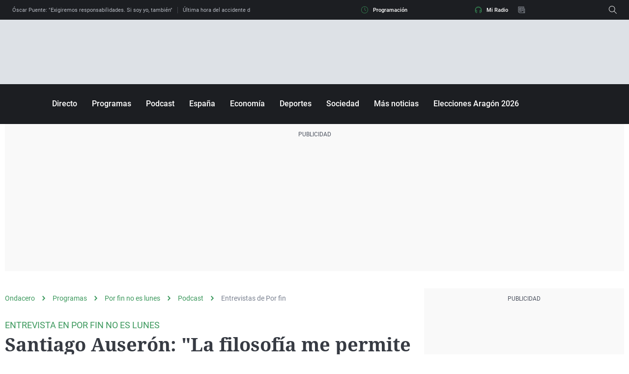

--- FILE ---
content_type: image/svg+xml
request_url: https://statics.atresmedia.com/ondacero/webapp/static/quotes__close.svg
body_size: -267
content:
<svg xmlns="http://www.w3.org/2000/svg" width="43" height="33" viewBox="0 0 43 33">
    <g fill="none" fill-rule="evenodd" stroke="#3B985C">
        <path d="M29.5,32c0-2.2,0-2.2,0-4.5c4.1-0.9,5.8-4.2,5.1-10H25V1h16v16.5C40.5,27.2,36.7,32,29.5,32z M5.5,32
c0-2.2,0-2.2,0-4.5c4.1-0.9,5.8-4.2,5.1-10H1V1h16v16.5C16.5,27.2,12.7,32,5.5,32z"/>
</g>
</svg>


--- FILE ---
content_type: application/x-javascript;charset=utf-8
request_url: https://smetrics.ondacero.es/id?d_visid_ver=5.5.0&d_fieldgroup=A&mcorgid=09DCC8AD54D410FF0A4C98A6%40AdobeOrg&mid=69380807549136914715924133151909326351&ts=1769414808398
body_size: -35
content:
{"mid":"69380807549136914715924133151909326351"}

--- FILE ---
content_type: image/svg+xml
request_url: https://statics.atresmedia.com/ondacero/webapp/static/quotes__open.svg
body_size: -297
content:
<svg xmlns="http://www.w3.org/2000/svg" width="43" height="33" viewBox="0 0 43 33">
    <g fill="none" fill-rule="evenodd" stroke="#3B985C">
        <path d="M12.51 1c.015 2.186-.035 2.153 0 4.506-4.139.883-5.843 4.222-5.112 10.017H17V32H1V15.523C1.455 5.84 5.292 1 12.51 1zM36.51 1c.015 2.186-.035 2.153 0 4.506-4.139.883-5.843 4.222-5.112 10.017H41V32H25V15.523C25.455 5.84 29.292 1 36.51 1z"/>
    </g>
</svg>
